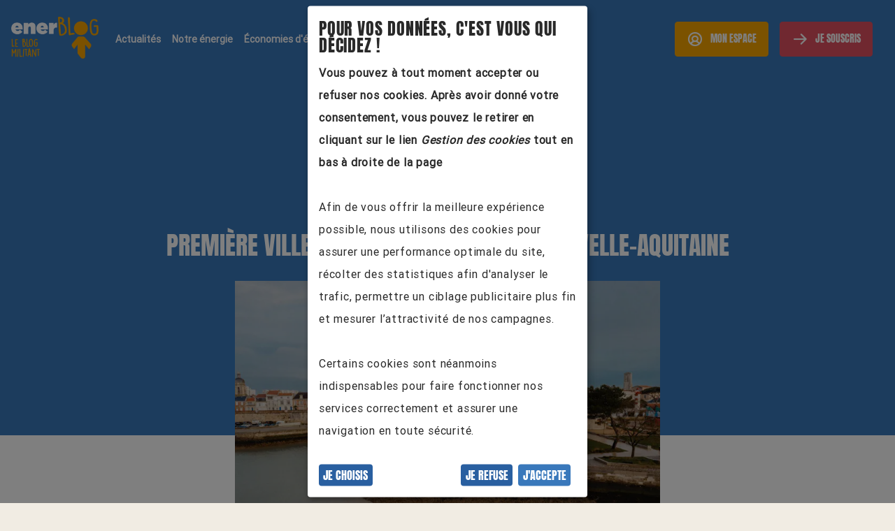

--- FILE ---
content_type: text/html; charset=utf-8
request_url: https://www.enercoop.fr/blog/actualites/nouvelle-aquitaine/la-rochelle-cliente-enercoop
body_size: 14539
content:
<!DOCTYPE html><html lang="fr"><head><meta charset="utf-8" /><meta content="width=device-width, initial-scale=1" name="viewport" /><title>La Rochelle
première ville cliente d’Enercoop en Nouvelle-Aquitaine</title><meta property="og:title" content="La Rochelle
première ville cliente d’Enercoop en Nouvelle-Aquitaine" /><meta property="twitter:title" content="La Rochelle
première ville cliente d’Enercoop en Nouvelle-Aquitaine" /><meta name="description" content="Avec plus de 250 points de consommation publics fournis en électricité verte par Enercoop, la Ville de la Rochelle s&#39;engage dans la transition énergétique." /><meta property="og:description" content="Avec plus de 250 points de consommation publics fournis en électricité verte par Enercoop, la Ville de la Rochelle s&#39;engage dans la transition énergétique." /><meta property="twitter:description" content="Avec plus de 250 points de consommation publics fournis en électricité verte par Enercoop, la Ville de la Rochelle s&#39;engage dans la transition énergétique." /><meta property="og:image" content="https://images.prismic.io/enercoop-corpo-production-el/08358e15-7d5e-4378-b1c2-5c93174484a9_enercoop-charentemaritime-web-42.jpg?auto=compress,format" /><meta property="og:image:url" content="https://images.prismic.io/enercoop-corpo-production-el/08358e15-7d5e-4378-b1c2-5c93174484a9_enercoop-charentemaritime-web-42.jpg?auto=compress,format" /><meta property="twitter:image" content="https://images.prismic.io/enercoop-corpo-production-el/08358e15-7d5e-4378-b1c2-5c93174484a9_enercoop-charentemaritime-web-42.jpg?auto=compress,format" /><meta property="og:url" content="https://www.enercoop.fr/blog/actualites/nouvelle-aquitaine/la-rochelle-cliente-enercoop" /><meta property="twitter:url" content="https://www.enercoop.fr/blog/actualites/nouvelle-aquitaine/la-rochelle-cliente-enercoop" /><link rel="canonical" content="https://www.enercoop.fr/blog/actualites/nouvelle-aquitaine/la-rochelle-cliente-enercoop" /><meta property="og:site_name" content="Enercoop" /><meta property="og:locale" content="fr_FR" /><meta property="og:article:published_time" content="2021-03-18T16:50:10+00:00" /><meta property="og:article:modified_time" content="2021-08-10T15:58:04+00:00" /><meta property="og:article:author" content="https://www.facebook.com/enercoop.aquitaine" /><meta property="og:type" content="article" /><meta property="og:image:width" content="2200" /><meta property="og:image:height" content="1466" /><meta property="twitter:card" content="summary_large_image" /><link rel="apple-touch-icon" type="image/x-icon" href="https://www.enercoop.fr/vite/assets/apple-icon-57x57-Db45zvVa.png" sizes="57x57" /><link rel="apple-touch-icon" type="image/x-icon" href="https://www.enercoop.fr/vite/assets/apple-icon-60x60-DGcIiKLe.png" sizes="60x60" /><link rel="apple-touch-icon" type="image/x-icon" href="https://www.enercoop.fr/vite/assets/android-icon-72x72-BTNnIZq2.png" sizes="72x72" /><link rel="apple-touch-icon" type="image/x-icon" href="https://www.enercoop.fr/vite/assets/apple-icon-76x76-BuD16Nac.png" sizes="76x76" /><link rel="apple-touch-icon" type="image/x-icon" href="https://www.enercoop.fr/vite/assets/apple-icon-114x114-CzzPh9fX.png" sizes="114x114" /><link rel="apple-touch-icon" type="image/x-icon" href="https://www.enercoop.fr/vite/assets/apple-icon-120x120-Cb2rwkBX.png" sizes="120x120" /><link rel="apple-touch-icon" type="image/x-icon" href="https://www.enercoop.fr/vite/assets/android-icon-144x144-BvzBuWYx.png" sizes="144x144" /><link rel="apple-touch-icon" type="image/x-icon" href="https://www.enercoop.fr/vite/assets/apple-icon-152x152-D7EuJBhj.png" sizes="152x152" /><link rel="apple-touch-icon" type="image/x-icon" href="https://www.enercoop.fr/vite/assets/apple-icon-180x180-Bij2xvqi.png" sizes="180x180" /><link rel="icon" type="image/png" href="https://www.enercoop.fr/vite/assets/android-icon-192x192-NR3NfBuv.png" sizes="192x192" /><link rel="icon" type="image/png" href="https://www.enercoop.fr/vite/assets/favicon-32x32-D65xQKty.png" sizes="32x32" /><link rel="icon" type="image/png" href="https://www.enercoop.fr/vite/assets/android-icon-96x96-CbqGt44C.png" sizes="96x96" /><link rel="icon" type="image/png" href="https://www.enercoop.fr/vite/assets/favicon-16x16-Cq5LKz5l.png" sizes="16x16" /><link rel="manifest" content="/manifest.json" /><meta name="msapplication-TileColor" content="#ffffff" /><meta name="msapplication-TileImage" content="/ms-icon-144x144.png" /><meta name="theme-color" content="#ffffff" /><script type="application/ld+json">{"@context":"https://schema.org","@type":"NewsArticle","mainEntityOfPage":{"@type":"WebPage","@id":"https://www.enercoop.fr/blog/actualites/nouvelle-aquitaine/la-rochelle-cliente-enercoop"},"headline":"La Rochelle\npremière ville cliente d’Enercoop en Nouvelle-Aquitaine","image":["https://images.prismic.io/enercoop-corpo-production-el/08358e15-7d5e-4378-b1c2-5c93174484a9_enercoop-charentemaritime-web-42.jpg?auto=compress,format"],"datePublished":"2021-03-18T16:50:10+00:00","dateModified":"2021-08-10T15:58:04+00:00","author":{"@type":"Organization","name":"Enercoop"},"publisher":{"@type":"Organization","name":"Enercoop","logo":{"@type":"ImageObject","url":"https://images.prismic.io/enercoop-corpo-production/2bd5a1f1-5969-4a60-8a6f-ae43ab8b2a1b_MIPY_Espalmade_inaug_1904.png?auto=compress,format"}}}</script><script>
  var dataLayerObject = {"environment":"prod","pageCategory":"blog","pageSubCategory":"actualite","pageSubSubCategory":"nouvelle-aquitaine","pageSubSubSubCategory":["Nos collectivités","L'énergie des pros"],"articleName":"La Rochelle\npremière ville cliente d’Enercoop en Nouvelle-Aquitaine","pageTemplate":"fiche actualite"};
  // According to Jellyfish, GTM requires empty values to be undefined, not null
  for(const propertyName in dataLayerObject) {
    if(dataLayerObject[propertyName] === null) {
      dataLayerObject[propertyName] = undefined;
    }
  }
  dataLayer = [dataLayerObject];
</script>
<script>
  /* This method is called after the tag manager method is loaded in the function initializeMatomo */
  /* For site_corpo we need controller level info, which is why the tag manager can't be packed and `defer`red to the very end */
  window.onloadMatomo = function () {
    window._mtm.push({"environment":"prod","pageCategory":"blog","pageSubCategory":"actualite","pageSubSubCategory":"nouvelle-aquitaine","pageSubSubSubCategory":["Nos collectivités","L'énergie des pros"],"articleName":"La Rochelle\npremière ville cliente d’Enercoop en Nouvelle-Aquitaine","pageTemplate":"fiche actualite"});
  }
</script>
<link rel="stylesheet" href="https://www.enercoop.fr/vite/assets/site_corpo-CeGK7N6z.css" media="all" />
<link rel="stylesheet" href="https://www.enercoop.fr/vite/assets/phosphor-Clo-jhx9.css" media="all" /><script src="https://www.enercoop.fr/vite/assets/site_corpo-BabzxP_b.js" crossorigin="anonymous" type="module" data-turbolinks-track="reload"></script><link rel="modulepreload" href="https://www.enercoop.fr/vite/assets/accordion-BVfF3-43.js" as="script" crossorigin="anonymous" data-turbolinks-track="reload">
<link rel="modulepreload" href="https://www.enercoop.fr/vite/assets/modal-DOJ-DYgf.js" as="script" crossorigin="anonymous" data-turbolinks-track="reload">
<link rel="modulepreload" href="https://www.enercoop.fr/vite/assets/klaro-config-C_tvvxuJ.js" as="script" crossorigin="anonymous" data-turbolinks-track="reload">
<link rel="modulepreload" href="https://www.enercoop.fr/vite/assets/slider-BWwKma1E.js" as="script" crossorigin="anonymous" data-turbolinks-track="reload">
<link rel="modulepreload" href="https://www.enercoop.fr/vite/assets/_commonjsHelpers-Cpj98o6Y.js" as="script" crossorigin="anonymous" data-turbolinks-track="reload">
<link rel="modulepreload" href="https://www.enercoop.fr/vite/assets/on_load_async-Dd9lPJDF.js" as="script" crossorigin="anonymous" data-turbolinks-track="reload">
<link rel="modulepreload" href="https://www.enercoop.fr/vite/assets/index-DK_IoeUh.js" as="script" crossorigin="anonymous" data-turbolinks-track="reload">
<link rel="modulepreload" href="https://www.enercoop.fr/vite/assets/config_chat_zendesk-DNw_X2du.js" as="script" crossorigin="anonymous" data-turbolinks-track="reload"><link rel="stylesheet" href="https://www.enercoop.fr/vite/assets/site_corpo-CeGK7N6z.css" media="screen" data-turbolinks-track="reload" /><script async defer src="//static.cdn.prismic.io/prismic.js?repo=enercoop-corpo-production-el&new=true"></script><style>* {min-height: 0vw;}</style></head><body data-action="actualite" data-controller="site_corpo"><script src="https://www.enercoop.fr/assets/klaro_init-c9203b1d7f4e02ad8b39fcff1b88c2053ee9d7ee2922edff9f19bfd9774f8014.js"></script><script async="" data-name="google-tag-manager" data-type="application/javascript" type="text/plain">(
    function(w,d,s,l,i)
    {
        w[l]=w[l]||[];w[l].push({'gtm.start': new Date().getTime(),event:'gtm.js'});

        var f=d.getElementsByTagName(s)[0],
            j=d.createElement(s),dl=l!='dataLayer'?'&l='+l:'';

        j.async=true;
        const tagSrc = 'https://www.googletagmanager.com/gtm.js?id='+i+dl;
        const tagType = 'application/javascript';
        j.src = tagSrc;
        j.type = tagType;
        f.parentNode.insertBefore(j,f);
    }
)(window,document,'script','dataLayer','GTM-KBSK64ZW');
</script><noscript><iframe height="0" src="https://www.googletagmanager.com/ns.html?id=GTM-KBSK64ZW" style="display:none;visibility:hidden" width="0"></iframe></noscript><script async="" data-name="matomo" data-type="application/javascript" type="text/plain">/* eslint-disable no-underscore-dangle */

function initializeMatomo(matomoTagManager) {
  if (matomoTagManager) {
    window._mtm = window._mtm || [];
    window._mtm.push({ 'mtm.startTime': (new Date().getTime()), event: 'mtm.Start' });
    const d = document; const g = d.createElement('script'); const
      s = d.getElementsByTagName('script')[0];
    const scriptUrl = `https://cdn.matomo.cloud/enercoop.matomo.cloud/container_${matomoTagManager}.js`;
    const tagType = 'application/javascript';
    g.async = true;
    g.type = tagType;
    g.src = scriptUrl;
    s.parentNode.insertBefore(g, s);
    if (window.onloadMatomo) {
      window.onloadMatomo();
    }
  } else {
    window._mtm = { push() {} };
  }
}

initializeMatomo("dpxSz1bf");
</script><script src="https://www.enercoop.fr/assets/trackers_init-e7cee58ddb694a376fbaf19d352d0cfcf1c6b1b4e3464d6dead5fbedefdc0932.js"></script><div class="nav-wrapper"><nav class="main-navbar navbar-blog"><div class="main-navbar-inner navigation-container-fluid"><a class="logo-blog" href="/blog"><picture><source srcset="https://images.prismic.io/enercoop-corpo-production/b0903316-4064-4da8-8973-9578d55fcc0b_logo+blog.png?auto=compress%2Cformat&amp;w=1600.0, https://images.prismic.io/enercoop-corpo-production/b0903316-4064-4da8-8973-9578d55fcc0b_logo+blog.png?auto=compress%2Cformat&amp;w=3200.0 2x" media="(min-width: 1200px)" /><source srcset="https://images.prismic.io/enercoop-corpo-production/b0903316-4064-4da8-8973-9578d55fcc0b_logo+blog.png?auto=compress%2Cformat&amp;w=1200.0, https://images.prismic.io/enercoop-corpo-production/b0903316-4064-4da8-8973-9578d55fcc0b_logo+blog.png?auto=compress%2Cformat&amp;w=2400.0 2x" media="(min-width: 992px)" /><source srcset="https://images.prismic.io/enercoop-corpo-production/b0903316-4064-4da8-8973-9578d55fcc0b_logo+blog.png?auto=compress%2Cformat&amp;w=992.0, https://images.prismic.io/enercoop-corpo-production/b0903316-4064-4da8-8973-9578d55fcc0b_logo+blog.png?auto=compress%2Cformat&amp;w=1984.0 2x" media="(min-width: 768px)" /><source srcset="https://images.prismic.io/enercoop-corpo-production/b0903316-4064-4da8-8973-9578d55fcc0b_logo+blog.png?auto=compress%2Cformat&amp;w=768.0, https://images.prismic.io/enercoop-corpo-production/b0903316-4064-4da8-8973-9578d55fcc0b_logo+blog.png?auto=compress%2Cformat&amp;w=1536.0 2x" media="(min-width: 0px)" /><img loading="lazy" height="281" width="584" src="https://images.prismic.io/enercoop-corpo-production/b0903316-4064-4da8-8973-9578d55fcc0b_logo+blog.png?auto=compress,format" /></picture></a><div class="navigation-items hidden-navigation"><ul><li><span class="navigation-item" data-navigation-item-index="0">Actualités</span></li><li><span class="navigation-item" data-navigation-item-index="1">Notre énergie</span></li><li><span class="navigation-item" data-navigation-item-index="2">Économies d&#39;énergie</span></li><li><span class="navigation-item" data-navigation-item-index="3">Nos services</span></li><li><a class="navigation-item" data-navigation-item-index="4" data-prismic-document-category="home page" href="https://www.enercoop.fr/">Retour vers enercoop.fr</a></li></ul><div class="navigation-buttons flex"><div><span class="btn-primary-jaune btn-small btn-mon-espace mr-2" data-navigation-item-index="mon-espace"><i class="ph-user-circle-bold"></i>Mon espace</span><nav class="navigation-item-menu hidden-navigation navigation-item-menu-mon-espace" data-navigation-item-index="mon-espace"><a class="btn-primary-outline-vert btn-small mb-2" data-gtm-event="btn-header-espace-client" href="https://mon-espace.enercoop.fr/">Espace client</a><a class="btn-primary-outline-rouge btn-small" data-gtm-event="btn-header-societaire" target="_blank" href="https://village.enercoop.fr">Village sociétaires</a></nav></div><div><span class="btn-primary btn-small mr-2" data-navigation-item-index="je-souscris"><i class="ph-arrow-right-bold"></i>Je souscris</span><nav class="navigation-item-menu hidden-navigation navigation-item-menu-je-souscris" data-navigation-item-index="je-souscris"><a class="btn-primary-outline-vert btn-small mb-2" data-gtm-event="btn-header-souscription" href="https://souscription.enercoop.fr/s">Contrat d&#39;électricité</a><a class="btn-primary-outline-rouge btn-small" data-gtm-event="btn-header-ldf" data-prismic-document-category="notre levee de fonds reseau 2025" href="https://www.enercoop.fr/notre-levee-de-fonds-reseau-2025">Levée de fonds</a></nav></div></div></div><div class="navigation-items hidden-unless-navigation"><div class="navigation-buttons icons-mobile flex-align-center"><a class="btn-primary btn-small mr-2 masked js-btn-souscription-mobile" data-gtm-event="btn-header-souscription" href="https://souscription.enercoop.fr/s"><i class="ph-arrow-right-bold"></i>Je souscris</a><a class="navigation-burger-menu js-navigation-burger-menu" href="#"><i class="ph-list-bold"></i></a></div></div></div><div class="navigation-item-menus-wrapper"><div class="navigation-item-menus-cover"></div><nav class="navigation-item-menu hidden-navigation navigation-item-menu-0" data-navigation-item-index="0"><div class="navigation-container-fluid"><div class="row navigation-item-menu-content"><div class="col-sm-3"><ul><li><a class="navigation-item-menu-lien-gauche" data-prismic-document-category="blog" href="https://www.enercoop.fr/blog/actualites">Nos actualités</a></li><li><a class="navigation-item-menu-lien-gauche" data-prismic-document-category="blog" href="https://www.enercoop.fr/blog/evenements/">Nos événements</a></li><li><a class="navigation-item-menu-lien-gauche" data-prismic-document-category="blog" href="https://www.enercoop.fr/blog/actualites/toutes/l-energie-des-pros/1">L'énergie des pros</a></li><li><a class="navigation-item-menu-lien-gauche" data-prismic-document-category="blog" href="https://www.enercoop.fr/blog/actualites/toutes/vie-cooperative/1">Vie coopérative</a></li><li><a class="navigation-item-menu-lien-gauche" data-prismic-document-category="blog" href="https://www.enercoop.fr/blog/actualites/toutes/notre-ecosysteme/1">Notre écosystème</a></li><li><a class="navigation-item-menu-lien-gauche" data-prismic-document-category="blog" href="https://www.enercoop.fr/blog/actualites/toutes/affaires-publiques/1">Affaires publiques</a></li><li><a class="navigation-item-menu-lien-gauche" data-prismic-document-category="blog" href="https://www.enercoop.fr/blog/actualites/toutes/precarite-energetique/1">Précarité énergétique</a></li></ul></div><div class="col-sm-3"><ul></ul></div><div class="col-sm-6"><ul></ul></div></div></div></nav><nav class="navigation-item-menu hidden-navigation navigation-item-menu-1" data-navigation-item-index="1"><div class="navigation-container-fluid"><div class="row navigation-item-menu-content"><div class="col-sm-3"><ul><li><a class="navigation-item-menu-lien-gauche" data-prismic-document-category="blog" href="https://www.enercoop.fr/blog/actualites/toutes/notre-electricite/1">Notre électricité</a></li><li><a class="navigation-item-menu-lien-gauche" data-prismic-document-category="blog" href="https://www.enercoop.fr/blog/actualites/toutes/nos-producteurs/1">Nos producteurs</a></li><li><a class="navigation-item-menu-lien-gauche" data-prismic-document-category="blog" href="https://www.enercoop.fr/blog/actualites/toutes/nos-moyens-de-production/1">Nos moyens de production</a></li><li><a class="navigation-item-menu-lien-gauche" data-prismic-document-category="blog" href="https://www.enercoop.fr/blog/actualites/toutes/projets-citoyens/1">Projets citoyens</a></li></ul></div><div class="col-sm-3"><ul></ul></div><div class="col-sm-6"><ul></ul></div></div></div></nav><nav class="navigation-item-menu hidden-navigation navigation-item-menu-2" data-navigation-item-index="2"><div class="navigation-container-fluid"><div class="row navigation-item-menu-content"><div class="col-sm-3"><ul><li><a class="navigation-item-menu-lien-gauche" data-prismic-document-category="blog" href="https://www.enercoop.fr/blog/la-bwatt-a-outils">La bwatt à outils</a></li><li><a class="navigation-item-menu-lien-gauche" data-prismic-document-category="blog" href="https://www.enercoop.fr/blog/actualites/toutes/economies-d-energie/1">Pour les pros</a></li><li><a class="navigation-item-menu-lien-gauche" data-prismic-document-category="blog" href="https://www.enercoop.fr/blog/la-bwatt-a-outil/guide-renovation-energetique-particuliers">Rénovation</a></li><li><a class="navigation-item-menu-lien-gauche" data-prismic-document-category="blog" href="https://www.enercoop.fr/blog/la-bwatt-a-outils/la-prime-cee">Prime CEE</a></li></ul></div><div class="col-sm-3"><ul><li><a class="navigation-item-menu-lien-milieu" data-prismic-document-category="blog" href="https://www.enercoop.fr/blog/la-bwatt-a-outils#pieces">Nos conseils par pièces</a></li><li><a class="navigation-item-menu-lien-milieu" data-prismic-document-category="blog" href="https://www.enercoop.fr/blog/la-bwatt-a-outils#thematiques">Nos conseils par thématiques</a></li><li><a class="navigation-item-menu-lien-milieu" data-prismic-document-category="blog" href="https://www.enercoop.fr/blog/la-bwatt-a-outils/nos-infographies">Nos infographies</a></li><li><a class="navigation-item-menu-lien-milieu" href="https://www.youtube.com/playlist?list=PL-QRu30WXnerGYqlYvNFuuTmoX4nuawoD">Nos webinaires</a></li><li><a class="navigation-item-menu-lien-milieu" data-prismic-document-category="blog" href="https://www.enercoop.fr/blog/actualites/toutes/economies-d-energie/1">Nos articles</a></li></ul></div><div class="col-sm-6"><ul><li><a class="navigation-item-menu-lien-droite link" data-prismic-document-category="blog" href="https://www.enercoop.fr/blog/actualites/nationale/nouveaute-enercoop-analyses-de-consos-et-conseils"><i class='ph-arrow-right-bold'></i> Suivre sa consommation</a></li><li><a class="navigation-item-menu-lien-droite link" data-prismic-document-category="notre offre" href="https://www.enercoop.fr/notre-offre/economies-d-energie/plus-d-actes-moins-de-watts/conso-quiz"><i class='ph-arrow-right-bold'></i> Réduire sa consommation</a></li><li><a class="navigation-item-menu-lien-droite link" data-prismic-document-category="notre offre" href="https://www.enercoop.fr/notre-offre/economies-d-energie/plus-d-actes-moins-de-watts/flexibilite-consommation-electricite"><i class='ph-arrow-right-bold'></i> Rejoindre l'opération flexibilité</a></li><li><a class="navigation-item-menu-lien-droite link" data-prismic-document-category="notre offre" href="https://www.enercoop.fr/notre-offre/economies-d-energie/plus-d-actes-moins-de-watts"><i class='ph-arrow-right-bold'></i> Passer à l'action</a></li><li><a class="navigation-item-menu-lien-droite link" data-prismic-document-category="notre projet" href="https://www.enercoop.fr/notre-projet/lutter-contre-la-precarite-energetique"><i class='ph-arrow-right-bold'></i> Lutter contre la précarité énergétique</a></li></ul></div></div></div></nav><nav class="navigation-item-menu hidden-navigation navigation-item-menu-3" data-navigation-item-index="3"><div class="navigation-container-fluid"><div class="row navigation-item-menu-content"><div class="col-sm-3"><ul><li><a class="navigation-item-menu-lien-gauche" data-prismic-document-category="nos cooperatives" href="https://www.enercoop.fr/nos-cooperatives/languedoc-roussillon/offre-formations-continues">Formations</a></li><li><a class="navigation-item-menu-lien-gauche" data-prismic-document-category="blog" href="https://www.enercoop.fr/blog/actualites/toutes/demenagement/1">Déménagement</a></li><li><a class="navigation-item-menu-lien-gauche" data-prismic-document-category="blog" href="https://www.enercoop.fr/blog/actualites/toutes/autoconsommation/1">Autoconsommation</a></li></ul></div><div class="col-sm-3"><ul></ul></div><div class="col-sm-6"><ul></ul></div></div></div></nav></div></nav><nav class="navigation-mobile hidden-unless-navigation js-navigation-mobile-menu"><div class="navigation-mobile-content"><div><ul><li class="navigation-close-menu js-navigation-close-menu"><i class="ph-caret-right-bold invisible-ph-caret-right-bold"></i></li><li class="navigation-item-mobile navigation-item-submenu" data-navigation-mobile-link-index="0"><a href="#">Actualités</a></li><li class="navigation-item-mobile navigation-item-submenu" data-navigation-mobile-link-index="1"><a href="#">Notre énergie</a></li><li class="navigation-item-mobile navigation-item-submenu" data-navigation-mobile-link-index="2"><a href="#">Économies d&#39;énergie</a></li><li class="navigation-item-mobile navigation-item-submenu" data-navigation-mobile-link-index="3"><a href="#">Nos services</a></li><li class="navigation-item-mobile navigation-item-submenu" data-navigation-mobile-link-index="4"><a href="#">Retour vers enercoop.fr</a></li></ul></div><div class="bloc"><div class="btn-primary-jaune btn-navigation-mobile js-btn-mon-espace"><i class="ph-user-circle-bold"></i>Mon espace</div><a class="btn-primary btn-navigation-mobile" data-gtm-event="btn-header-souscription" href="https://souscription.enercoop.fr/s"><i class="ph-arrow-right-bold"></i>Je souscris</a></div></div></nav><nav class="navigation-mobile hidden-unless-navigation js_navigation_mobile_submenu_0"><div class="navigation-mobile-content"><ul><li class="navigation-close-menu js-navigation-close-menu"><i class="ph-caret-left-bold" data-navigation-mobile-close-menu-index="0"></i></li><li class="navigation-mobile-titre-menu">Actualités</li><ul class="navigation-link-mobile navigation-link-mobile-gauche"><li><a class="" data-prismic-document-category="blog" href="https://www.enercoop.fr/blog/actualites">Nos actualités</a></li><li><a class="" data-prismic-document-category="blog" href="https://www.enercoop.fr/blog/evenements/">Nos événements</a></li><li><a class="" data-prismic-document-category="blog" href="https://www.enercoop.fr/blog/actualites/toutes/l-energie-des-pros/1">L'énergie des pros</a></li><li><a class="" data-prismic-document-category="blog" href="https://www.enercoop.fr/blog/actualites/toutes/vie-cooperative/1">Vie coopérative</a></li><li><a class="" data-prismic-document-category="blog" href="https://www.enercoop.fr/blog/actualites/toutes/notre-ecosysteme/1">Notre écosystème</a></li><li><a class="" data-prismic-document-category="blog" href="https://www.enercoop.fr/blog/actualites/toutes/affaires-publiques/1">Affaires publiques</a></li><li><a class="" data-prismic-document-category="blog" href="https://www.enercoop.fr/blog/actualites/toutes/precarite-energetique/1">Précarité énergétique</a></li></ul><ul class="navigation-link-mobile navigation-link-mobile-milieu"></ul><ul class="navigation-link-mobile navigation-link-mobile-droite"></ul></ul></div></nav><nav class="navigation-mobile hidden-unless-navigation js_navigation_mobile_submenu_1"><div class="navigation-mobile-content"><ul><li class="navigation-close-menu js-navigation-close-menu"><i class="ph-caret-left-bold" data-navigation-mobile-close-menu-index="1"></i></li><li class="navigation-mobile-titre-menu">Notre énergie</li><ul class="navigation-link-mobile navigation-link-mobile-gauche"><li><a class="" data-prismic-document-category="blog" href="https://www.enercoop.fr/blog/actualites/toutes/notre-electricite/1">Notre électricité</a></li><li><a class="" data-prismic-document-category="blog" href="https://www.enercoop.fr/blog/actualites/toutes/nos-producteurs/1">Nos producteurs</a></li><li><a class="" data-prismic-document-category="blog" href="https://www.enercoop.fr/blog/actualites/toutes/nos-moyens-de-production/1">Nos moyens de production</a></li><li><a class="" data-prismic-document-category="blog" href="https://www.enercoop.fr/blog/actualites/toutes/projets-citoyens/1">Projets citoyens</a></li></ul><ul class="navigation-link-mobile navigation-link-mobile-milieu"></ul><ul class="navigation-link-mobile navigation-link-mobile-droite"></ul></ul></div></nav><nav class="navigation-mobile hidden-unless-navigation js_navigation_mobile_submenu_2"><div class="navigation-mobile-content"><ul><li class="navigation-close-menu js-navigation-close-menu"><i class="ph-caret-left-bold" data-navigation-mobile-close-menu-index="2"></i></li><li class="navigation-mobile-titre-menu">Économies d&#39;énergie</li><ul class="navigation-link-mobile navigation-link-mobile-gauche"><li><a class="" data-prismic-document-category="blog" href="https://www.enercoop.fr/blog/la-bwatt-a-outils">La bwatt à outils</a></li><li><a class="" data-prismic-document-category="blog" href="https://www.enercoop.fr/blog/actualites/toutes/economies-d-energie/1">Pour les pros</a></li><li><a class="" data-prismic-document-category="blog" href="https://www.enercoop.fr/blog/la-bwatt-a-outil/guide-renovation-energetique-particuliers">Rénovation</a></li><li><a class="" data-prismic-document-category="blog" href="https://www.enercoop.fr/blog/la-bwatt-a-outils/la-prime-cee">Prime CEE</a></li></ul><ul class="navigation-link-mobile navigation-link-mobile-milieu"><li><a class="" data-prismic-document-category="blog" href="https://www.enercoop.fr/blog/la-bwatt-a-outils#pieces">Nos conseils par pièces</a></li><li><a class="" data-prismic-document-category="blog" href="https://www.enercoop.fr/blog/la-bwatt-a-outils#thematiques">Nos conseils par thématiques</a></li><li><a class="" data-prismic-document-category="blog" href="https://www.enercoop.fr/blog/la-bwatt-a-outils/nos-infographies">Nos infographies</a></li><li><a class="" href="https://www.youtube.com/playlist?list=PL-QRu30WXnerGYqlYvNFuuTmoX4nuawoD">Nos webinaires</a></li><li><a class="" data-prismic-document-category="blog" href="https://www.enercoop.fr/blog/actualites/toutes/economies-d-energie/1">Nos articles</a></li></ul><ul class="navigation-link-mobile navigation-link-mobile-droite"><li><a class="link" data-prismic-document-category="blog" href="https://www.enercoop.fr/blog/actualites/nationale/nouveaute-enercoop-analyses-de-consos-et-conseils"><i class='ph-arrow-right-bold'></i> Suivre sa consommation</a></li><li><a class="link" data-prismic-document-category="notre offre" href="https://www.enercoop.fr/notre-offre/economies-d-energie/plus-d-actes-moins-de-watts/conso-quiz"><i class='ph-arrow-right-bold'></i> Réduire sa consommation</a></li><li><a class="link" data-prismic-document-category="notre offre" href="https://www.enercoop.fr/notre-offre/economies-d-energie/plus-d-actes-moins-de-watts/flexibilite-consommation-electricite"><i class='ph-arrow-right-bold'></i> Rejoindre l'opération flexibilité</a></li><li><a class="link" data-prismic-document-category="notre offre" href="https://www.enercoop.fr/notre-offre/economies-d-energie/plus-d-actes-moins-de-watts"><i class='ph-arrow-right-bold'></i> Passer à l'action</a></li><li><a class="link" data-prismic-document-category="notre projet" href="https://www.enercoop.fr/notre-projet/lutter-contre-la-precarite-energetique"><i class='ph-arrow-right-bold'></i> Lutter contre la précarité énergétique</a></li></ul></ul></div></nav><nav class="navigation-mobile hidden-unless-navigation js_navigation_mobile_submenu_3"><div class="navigation-mobile-content"><ul><li class="navigation-close-menu js-navigation-close-menu"><i class="ph-caret-left-bold" data-navigation-mobile-close-menu-index="3"></i></li><li class="navigation-mobile-titre-menu">Nos services</li><ul class="navigation-link-mobile navigation-link-mobile-gauche"><li><a class="" data-prismic-document-category="nos cooperatives" href="https://www.enercoop.fr/nos-cooperatives/languedoc-roussillon/offre-formations-continues">Formations</a></li><li><a class="" data-prismic-document-category="blog" href="https://www.enercoop.fr/blog/actualites/toutes/demenagement/1">Déménagement</a></li><li><a class="" data-prismic-document-category="blog" href="https://www.enercoop.fr/blog/actualites/toutes/autoconsommation/1">Autoconsommation</a></li></ul><ul class="navigation-link-mobile navigation-link-mobile-milieu"></ul><ul class="navigation-link-mobile navigation-link-mobile-droite"></ul></ul></div></nav><nav class="navigation-mobile hidden-unless-navigation js_navigation_mobile_submenu_4"><div class="navigation-mobile-content"><ul><li class="navigation-close-menu js-navigation-close-menu"><i class="ph-caret-left-bold" data-navigation-mobile-close-menu-index="4"></i></li><li class="navigation-mobile-titre-menu"><a data-prismic-document-category="home page" href="https://www.enercoop.fr/">Retour vers enercoop.fr</a></li><ul class="navigation-link-mobile navigation-link-mobile-gauche"></ul><ul class="navigation-link-mobile navigation-link-mobile-milieu"></ul><ul class="navigation-link-mobile navigation-link-mobile-droite"></ul></ul></div></nav><nav class="navigation-mobile hidden-unless-navigation js_navigation_mobile_submenu_mon_espace"><div class="navigation-mobile-content"><ul><li class="navigation-close-menu js-navigation-close-menu"><i class="ph-caret-left-bold" data-navigation-mobile-close-menu-index="mon_espace"></i></li></ul><div class="bloc"><div class="buttons-group"><a class="btn-primary-outline-vert mb-2" data-gtm-event="btn-header-espace-client" href="https://mon-espace.enercoop.fr/">Espace client</a><a class="btn-primary-outline-rouge" data-gtm-event="btn-header-societaire" target="_blank" href="https://village.enercoop.fr">Village sociétaires</a></div></div></div></nav></div><main><div class="scheme-bleu-aplat-blog"><div class="bloc actualite-ou-evenement"><div class="container-fluid"><div class="row"><div class="col-xs-12 center-xs"><div class="h5-size emphasized-text document-cooperative"><a href="/blog/actualites/nouvelle-aquitaine">Enercoop <em>Nouvelle-Aquitaine</em></a></div><div class="h6-size emphasized-text document-publication-date"><span><em>Publié le jeudi 18 mars 2021</em></span></div><h1 class="h3-size emphasized-text"><span>La Rochelle<br><em>première ville cliente d’Enercoop en Nouvelle-Aquitaine</em></span></h1></div></div></div><div class="document-image"><div class="col-xs-12 col-sm-6 col-sm-offset-3"><picture><source srcset="https://images.prismic.io/enercoop-corpo-production-el/08358e15-7d5e-4378-b1c2-5c93174484a9_enercoop-charentemaritime-web-42.jpg?auto=compress%2Cformat&amp;w=800.0, https://images.prismic.io/enercoop-corpo-production-el/08358e15-7d5e-4378-b1c2-5c93174484a9_enercoop-charentemaritime-web-42.jpg?auto=compress%2Cformat&amp;w=1600.0 2x" media="(min-width: 1200px)" /><source srcset="https://images.prismic.io/enercoop-corpo-production-el/08358e15-7d5e-4378-b1c2-5c93174484a9_enercoop-charentemaritime-web-42.jpg?auto=compress%2Cformat&amp;w=600.0, https://images.prismic.io/enercoop-corpo-production-el/08358e15-7d5e-4378-b1c2-5c93174484a9_enercoop-charentemaritime-web-42.jpg?auto=compress%2Cformat&amp;w=1200.0 2x" media="(min-width: 992px)" /><source srcset="https://images.prismic.io/enercoop-corpo-production-el/08358e15-7d5e-4378-b1c2-5c93174484a9_enercoop-charentemaritime-web-42.jpg?auto=compress%2Cformat&amp;w=496.0, https://images.prismic.io/enercoop-corpo-production-el/08358e15-7d5e-4378-b1c2-5c93174484a9_enercoop-charentemaritime-web-42.jpg?auto=compress%2Cformat&amp;w=992.0 2x" media="(min-width: 768px)" /><source srcset="https://images.prismic.io/enercoop-corpo-production-el/08358e15-7d5e-4378-b1c2-5c93174484a9_enercoop-charentemaritime-web-42.jpg?auto=compress%2Cformat&amp;w=768.0, https://images.prismic.io/enercoop-corpo-production-el/08358e15-7d5e-4378-b1c2-5c93174484a9_enercoop-charentemaritime-web-42.jpg?auto=compress%2Cformat&amp;w=1536.0 2x" media="(min-width: 0px)" /><img loading="eager" alt="Port de la Rochelle - Crédit photo : Lycia Walter - Enercoop Nouvelle-Aquitaine" height="1466" width="2200" src="https://images.prismic.io/enercoop-corpo-production-el/08358e15-7d5e-4378-b1c2-5c93174484a9_enercoop-charentemaritime-web-42.jpg?auto=compress,format" /></picture></div></div><div class="document-lower-part"><div class="col-xs-12 center-xs share-text">Partagez sur&nbsp;:</div><div class="col-xs-12 center-xs social-network"><ul data-gtm-event="social-network-share-links"><li><a target="_blank" data-network-name="facebook" href="https://www.facebook.com/sharer/sharer.php?display=page&amp;u=https%3A%2F%2Fwww.enercoop.fr%2Fblog%2Factualites%2Fnouvelle-aquitaine%2Fla-rochelle-cliente-enercoop"><i class="ph-facebook-enercoop"></i></a></li><li><a target="_blank" data-network-name="linkedin" href="https://www.linkedin.com/sharing/share-offsite/?url=https%3A%2F%2Fwww.enercoop.fr%2Fblog%2Factualites%2Fnouvelle-aquitaine%2Fla-rochelle-cliente-enercoop"><i class="ph-linkedin-enercoop"></i></a></li></ul></div></div></div></div><div class="scheme-bleu-negatif-blog"><div class="bloc bloc-contenu-libre pt-0"><div class="container-fluid"><div class="row"><div class="col-xs-12 col-sm-10 col-sm-offset-1 col-md-8 col-md-offset-2"><div class='rich-text'><p><em><strong>Avec plus de 250 points de consommation publics fournis en électricité par Enercoop, la Ville de la Rochelle porte un engagement assumé pour la transition énergétique locale et citoyenne. À travers un marché public de l’électricité à forte valeur environnementale et sociale, elle démontre qu’il est possible pour une collectivité locale d’orienter ses choix de consommation énergétique vers un approvisionnement 100 % renouvelable et de proximité.</strong></em></p>

<h5>20 % d’énergies renouvelables consommée par la ville</h5>

<p>Connue pour son port, les glaces qu’on y déguste, ses vélos jaunes et ses paysages maritimes, la Rochelle vise également un développement soutenable de sa ville, au plus proche d’une gestion responsable de l’énergie. Ces cinq dernières années, la Ville de la Rochelle a réduit de 15 % sa consommation énergétique. Dans cette logique de sobriété, l’équipe municipale a poussé un autre engagement énergétique : celui de <strong>l’augmentation de la part des énergies renouvelables dans son mix de consommation.</strong></p>

<p>En ce sens, les services énergie de la Ville se sont lancés dans des <strong>actions de production d’énergie renouvelable en autoconsommation </strong>sur les bâtiments publics adaptés. Les employés de la Mairie ont mis en place un groupement de commande pour la fourniture et l’installation de panneaux photovoltaïques avec d’autres communes de l’agglomération. En parallèle, la Mairie de la Rochelle s’est interrogée sur la gestion de <strong>la fourniture d’électricité de ses bâtiments municipaux</strong>. Comment agir à travers les factures électriques de la ville pour soutenir la transition énergétique du territoire ? </p>

<p>Depuis 2017, la Rochelle a lancé plusieurs appels remportés par Enercoop pour fournir en électricité d’origine renouvelable plusieurs bâtiments de son territoire, passant progressivement<strong> de 29 à 250 points de consommation publics alimentés par Enercoop aujourd’hui !</strong> Ayant su répondre aux exigences de la collectivité, Enercoop s’est engagée à couvrir la consommation d’écoles (Laleu, La Genette, Réaumur, Bouchet…), de locaux associatifs et techniques ainsi que de salles municipales, bornes électriques et éclairages publics, par de l’électricité d’origine renouvelable. Le tout, dans une démarche de circuit-court et de transparence. Ainsi, la part d’énergies renouvelables dans le mix énergétique de la Ville a plus que doublé et représente<strong> 20 % de l’énergie consommée par la ville.  </strong></p>

<p class="block-img"><img src="https://images.prismic.io/enercoop-corpo-production-el/c8dc0001-5600-471e-91f5-5a0457d356ce_BLOG+-+ENAQUI+-+A+CONTRE+COURANT+-+JF+FOUNTAINE.jpg?auto=compress,format&amp;rect=0,35,1456,862&amp;w=850&amp;h=503" alt="Jean-François Fountaine, Maire de la Rochelle - crédit photo : Lycia Walter - Enercoop Nouvelle-Aquitaine" width="850" height="503"></p>

<h5>Une dimension citoyenne essentielle pour la collectivité</h5>

<p>Jean-François Fountaine, Maire de la Rochelle et président de l’agglomération, se félicite de ces engagements énergétiques, en cohérence avec la démarche Territoire Zéro Carbone et la labellisation <a href="https://citergie.ademe.fr/" target="_blank" rel="noopener">Cit’ergie</a> dont la Ville bénéficie. « L’intérêt pour nous est de travailler avec un acteur de proximité, qui plus est coopératif dans sa démarche. Arriver à la neutralité carbone ne peut se faire sans un engagement et une implication de toutes et tous. <strong>Nos collectivités ont besoin de fournisseurs d’énergie solides, qui rassemblent </strong>et font le lien entre des producteurs d’énergie, les citoyens et nos collectivités, comme la coopérative Enercoop. ».</p>

<p class="block-img"><img src="https://images.prismic.io/enercoop-corpo-production-el/88af6a07-eb32-407d-9a42-6f637d416172_enercoop-charentemaritime-web-48.jpg?auto=compress,format&amp;rect=0,0,2200,1302&amp;w=850&amp;h=503" alt="Mathilde, salariée de la coopérative, face au port de la Rochelle - crédit photo : Lycia Walter - Enercoop Nouvelle-Aquitaine" width="850" height="503"></p>

<p> <br>Cette actualité énergétique s’intègre dans une démarche globale de la Ville de la Rochelle qui se donne comme objectif de ne plus émettre de carbone sur le territoire d’ici 2040. Multiplication de pistes cyclables et prêt de vélos, limitation de la voiture, programmes de rénovation énergétique des bâtiments, optimisation de la gestion des déchets, limitation et expérimentations d’absorption des émissions de CO2, préservation et réhabilitation des zones de biodiversité… Ces engagements en cours et à venir sont importants mais atteignables selon la collectivité, qui souhaite <strong>partager ses retours d’expériences auprès d’autres villes maritimes du monde</strong> et faire vivre l’intelligence collective et territoriale au-delà des frontières. </p>

<p></p>

<p><strong>Retrouvez notre voyage à la Rochelle et Rochefort dans « Penser local en Pays d’Aunis », le premier épisode de notre web-série « A Contre Courant » :</strong></p>

<p></p>

<div data-oembed="https://www.youtube.com/" data-oembed-type="video" data-oembed-provider="youtube" style="padding-bottom: 56.49999999999999%"><iframe loading="lazy" width="" height="" frameborder="0" allow="accelerometer; autoplay; clipboard-write; encrypted-media; gyroscope; picture-in-picture" allowfullscreen data-src="https://www.youtube.com/embed/TkAQgNPRGVs?feature=oembed" data-name="youtube"></iframe></div>

<p><br>Pour aller plus loin :  <a href="https://www.larochelle.fr/action-municipale/ville-durable" target="_blank" rel="noopener">La Rochelle, Ville Durable</a>.</p></div></div></div></div></div></div><div class="scheme-bleu-aplat-blog"><div class="bloc bloc-carrousel-actualites"><div class="container-fluid"><div class="row"><div class="col-xs-12 col-sm-6"><h2 class="emphasized-text"><span>Retrouvez toutes</span><span><em>les actualités Enercoop</em></span></h2><form class="filtre-recherche" method="get"><input type="hidden" name="url-prefix" id="url-prefix" value="/blog/actualites" autocomplete="off" /><label class="corpo-select" for="cooperative_select"><select class="cooperative_select" id="cooperative_select" name="cooperative"><option disabled="disabled" selected="selected" value="">Quelle coopérative ?</option><option value="toutes">Toutes</option><option value="nationale">Nationale</option>
<option value="auvergne-rhone-alpes">Auvergne-Rhône-Alpes</option>
<option value="bourgogne-franche-comte">Bourgogne-Franche-Comté</option>
<option value="bretagne">Bretagne</option>
<option value="centre-val-de-loire">Centre-Val de Loire</option>
<option value="hauts-de-france">Hauts-de-France</option>
<option value="languedoc-roussillon">Languedoc-Roussillon</option>
<option value="midi-pyrenees">Midi-Pyrénées</option>
<option value="nord-est">Nord-Est</option>
<option value="normandie">Normandie</option>
<option value="nouvelle-aquitaine">Nouvelle-Aquitaine</option>
<option value="pays-de-la-loire">Pays de la Loire</option>
<option value="paca">Provence-Alpes-Côte d&#39;Azur</option></select></label><label class="corpo-select" for="thematique_select"><select class="thematique_select" id="thematique_select" name="thematique"><option disabled="disabled" selected="selected" value="">Quelle thématique ?</option><option value="a-propos-d-enercoop">À propos d&#39;Enercoop</option>
<option value="affaires-publiques">Affaires Publiques</option>
<option value="autoconsommation">Autoconsommation</option>
<option value="culture">Culture</option>
<option value="demenagement">Déménagement</option>
<option value="divers">Divers</option>
<option value="economies-d-energie">Économies d&#39;énergie</option>
<option value="flexibilite">Flexibilité</option>
<option value="l-energie-des-pros">L&#39;énergie des pros</option>
<option value="nos-collectivites">Nos collectivités</option>
<option value="nos-moyens-de-production">Nos moyens de production</option>
<option value="nos-producteurs">Nos producteurs</option>
<option value="notre-ecosysteme">Notre écosystème</option>
<option value="notre-electricite">Notre électricité</option>
<option value="partenaires">Partenaires</option>
<option value="precarite-energetique">Précarité Energétique</option>
<option value="projets-citoyens">Projets Citoyens</option>
<option value="projets-europeens">Projets Européens</option>
<option value="vie-cooperative">Vie coopérative</option></select></label><button class="btn-primary cooperative-button" type="submit"><i class="ph-arrow-right-bold"></i>OK</button></form></div><div class="col-xs-12"><div data-gap-between-slides="20"
     data-slides-per-view="3.6"
     data-start-at="0"
     data-breakpoints-slider="3.2,1.6,1.2"
     class="glide">

 <div class="glide__track" data-glide-el="track">
   <div class="glide__slides">
     <div class="glide__slide"><div class="actualite"><a href="/blog/actualites/nouvelle-aquitaine/amo-puymoyen"><picture class="actualite-img"><source srcset="https://images.prismic.io/enercoop-corpo-production-el/aTbSzHNYClf9n7Eb_AMOPuymoyen.png?auto=format%2Ccompress&amp;w=533.3333333333334, https://images.prismic.io/enercoop-corpo-production-el/aTbSzHNYClf9n7Eb_AMOPuymoyen.png?auto=format%2Ccompress&amp;w=1066.6666666666667 2x" media="(min-width: 1200px)" /><source srcset="https://images.prismic.io/enercoop-corpo-production-el/aTbSzHNYClf9n7Eb_AMOPuymoyen.png?auto=format%2Ccompress&amp;w=600.0, https://images.prismic.io/enercoop-corpo-production-el/aTbSzHNYClf9n7Eb_AMOPuymoyen.png?auto=format%2Ccompress&amp;w=1200.0 2x" media="(min-width: 992px)" /><source srcset="https://images.prismic.io/enercoop-corpo-production-el/aTbSzHNYClf9n7Eb_AMOPuymoyen.png?auto=format%2Ccompress&amp;w=496.0, https://images.prismic.io/enercoop-corpo-production-el/aTbSzHNYClf9n7Eb_AMOPuymoyen.png?auto=format%2Ccompress&amp;w=992.0 2x" media="(min-width: 768px)" /><source srcset="https://images.prismic.io/enercoop-corpo-production-el/aTbSzHNYClf9n7Eb_AMOPuymoyen.png?auto=format%2Ccompress&amp;w=768.0, https://images.prismic.io/enercoop-corpo-production-el/aTbSzHNYClf9n7Eb_AMOPuymoyen.png?auto=format%2Ccompress&amp;w=1536.0 2x" media="(min-width: 0px)" /><img class="actualite-img" title="Accompagnement à maîtrise d&#39;ouvrage
Pour un projet d&#39;autoconsommation à Puymoyen" loading="lazy" height="980" width="1365" src="https://images.prismic.io/enercoop-corpo-production-el/aTbSzHNYClf9n7Eb_AMOPuymoyen.png?auto=format,compress" /></picture></a><p class="emphasized-text"><span>Enercoop <em>Nouvelle-Aquitaine</em></span></p><a href="/blog/actualites/nouvelle-aquitaine/amo-puymoyen"><h3 class="h4-size emphasized-text"><span>Accompagnement à maîtrise d'ouvrage<br><em>Pour un projet d'autoconsommation à Puymoyen</em></span></h3></a></div></div><div class="glide__slide"><div class="actualite"><a href="/blog/actualites/nouvelle-aquitaine/financesolidaire-19112025"><picture class="actualite-img"><source srcset="https://images.prismic.io/enercoop-corpo-production-el/aNvlCp5xUNkB1Rwm_2024-09-24-seminaire-enercoop-jambville-basile-barjon-9463-WEB.jpg?auto=format%2Ccompress&amp;rect=0%2C112%2C3000%2C1775&amp;w=533.3333333333334, https://images.prismic.io/enercoop-corpo-production-el/aNvlCp5xUNkB1Rwm_2024-09-24-seminaire-enercoop-jambville-basile-barjon-9463-WEB.jpg?auto=format%2Ccompress&amp;rect=0%2C112%2C3000%2C1775&amp;w=1066.6666666666667 2x" media="(min-width: 1200px)" /><source srcset="https://images.prismic.io/enercoop-corpo-production-el/aNvlCp5xUNkB1Rwm_2024-09-24-seminaire-enercoop-jambville-basile-barjon-9463-WEB.jpg?auto=format%2Ccompress&amp;rect=0%2C112%2C3000%2C1775&amp;w=600.0, https://images.prismic.io/enercoop-corpo-production-el/aNvlCp5xUNkB1Rwm_2024-09-24-seminaire-enercoop-jambville-basile-barjon-9463-WEB.jpg?auto=format%2Ccompress&amp;rect=0%2C112%2C3000%2C1775&amp;w=1200.0 2x" media="(min-width: 992px)" /><source srcset="https://images.prismic.io/enercoop-corpo-production-el/aNvlCp5xUNkB1Rwm_2024-09-24-seminaire-enercoop-jambville-basile-barjon-9463-WEB.jpg?auto=format%2Ccompress&amp;rect=0%2C112%2C3000%2C1775&amp;w=496.0, https://images.prismic.io/enercoop-corpo-production-el/aNvlCp5xUNkB1Rwm_2024-09-24-seminaire-enercoop-jambville-basile-barjon-9463-WEB.jpg?auto=format%2Ccompress&amp;rect=0%2C112%2C3000%2C1775&amp;w=992.0 2x" media="(min-width: 768px)" /><source srcset="https://images.prismic.io/enercoop-corpo-production-el/aNvlCp5xUNkB1Rwm_2024-09-24-seminaire-enercoop-jambville-basile-barjon-9463-WEB.jpg?auto=format%2Ccompress&amp;rect=0%2C112%2C3000%2C1775&amp;w=768.0, https://images.prismic.io/enercoop-corpo-production-el/aNvlCp5xUNkB1Rwm_2024-09-24-seminaire-enercoop-jambville-basile-barjon-9463-WEB.jpg?auto=format%2Ccompress&amp;rect=0%2C112%2C3000%2C1775&amp;w=1536.0 2x" media="(min-width: 0px)" /><img class="actualite-img" title="La finance solidaire
ou comment redonner du pouvoir à son argent et son épargne" loading="lazy" alt="Une salariée d&#39;Enercoop prend la parole face à un public" height="503" width="850" src="https://images.prismic.io/enercoop-corpo-production-el/aNvlCp5xUNkB1Rwm_2024-09-24-seminaire-enercoop-jambville-basile-barjon-9463-WEB.jpg?auto=format%2Ccompress&amp;rect=0%2C112%2C3000%2C1775&amp;w=850&amp;h=503" /></picture></a><p class="emphasized-text"><span>Enercoop <em>Nouvelle-Aquitaine</em></span></p><a href="/blog/actualites/nouvelle-aquitaine/financesolidaire-19112025"><h3 class="h4-size emphasized-text"><span>La finance solidaire<br><em>ou comment redonner du pouvoir à son argent et son épargne</em></span></h3></a></div></div><div class="glide__slide"><div class="actualite"><a href="/blog/actualites/nouvelle-aquitaine/gsef2025"><picture class="actualite-img"><source srcset="https://images.prismic.io/enercoop-corpo-production-el/aP9t9rpReVYa3tLq_ENAQUI-AG2024-%C2%A9Photos_LyciaWalter-www.lyciawalter.com208.jpg?auto=format%2Ccompress&amp;w=533.3333333333334, https://images.prismic.io/enercoop-corpo-production-el/aP9t9rpReVYa3tLq_ENAQUI-AG2024-%C2%A9Photos_LyciaWalter-www.lyciawalter.com208.jpg?auto=format%2Ccompress&amp;w=1066.6666666666667 2x" media="(min-width: 1200px)" /><source srcset="https://images.prismic.io/enercoop-corpo-production-el/aP9t9rpReVYa3tLq_ENAQUI-AG2024-%C2%A9Photos_LyciaWalter-www.lyciawalter.com208.jpg?auto=format%2Ccompress&amp;w=600.0, https://images.prismic.io/enercoop-corpo-production-el/aP9t9rpReVYa3tLq_ENAQUI-AG2024-%C2%A9Photos_LyciaWalter-www.lyciawalter.com208.jpg?auto=format%2Ccompress&amp;w=1200.0 2x" media="(min-width: 992px)" /><source srcset="https://images.prismic.io/enercoop-corpo-production-el/aP9t9rpReVYa3tLq_ENAQUI-AG2024-%C2%A9Photos_LyciaWalter-www.lyciawalter.com208.jpg?auto=format%2Ccompress&amp;w=496.0, https://images.prismic.io/enercoop-corpo-production-el/aP9t9rpReVYa3tLq_ENAQUI-AG2024-%C2%A9Photos_LyciaWalter-www.lyciawalter.com208.jpg?auto=format%2Ccompress&amp;w=992.0 2x" media="(min-width: 768px)" /><source srcset="https://images.prismic.io/enercoop-corpo-production-el/aP9t9rpReVYa3tLq_ENAQUI-AG2024-%C2%A9Photos_LyciaWalter-www.lyciawalter.com208.jpg?auto=format%2Ccompress&amp;w=768.0, https://images.prismic.io/enercoop-corpo-production-el/aP9t9rpReVYa3tLq_ENAQUI-AG2024-%C2%A9Photos_LyciaWalter-www.lyciawalter.com208.jpg?auto=format%2Ccompress&amp;w=1536.0 2x" media="(min-width: 0px)" /><img class="actualite-img" title="Enercoop et Enercoop Nouvelle-Aquitaine 
au forum mondial de l&#39;ESS à Bordeaux" loading="lazy" alt="Photo de personnes qui discutent" height="2744" width="4108" src="https://images.prismic.io/enercoop-corpo-production-el/aP9t9rpReVYa3tLq_ENAQUI-AG2024-%C2%A9Photos_LyciaWalter-www.lyciawalter.com208.jpg?auto=format,compress" /></picture></a><p class="emphasized-text"><span>Enercoop <em>Nouvelle-Aquitaine</em></span></p><a href="/blog/actualites/nouvelle-aquitaine/gsef2025"><h3 class="h4-size emphasized-text"><span>Enercoop et Enercoop Nouvelle-Aquitaine <br><em>au forum mondial de l'ESS à Bordeaux</em></span></h3></a></div></div><div class="glide__slide"><div class="actualite"><a href="/blog/actualites/nouvelle-aquitaine/etude-de-potentiel-pays-de-lauzun"><picture class="actualite-img"><source srcset="https://images.prismic.io/enercoop-corpo-production-el/aIoQFlGsbswqTejI_Couv_de_blog_850x503_850x503-1-.png?auto=format%2Ccompress&amp;w=533.3333333333334, https://images.prismic.io/enercoop-corpo-production-el/aIoQFlGsbswqTejI_Couv_de_blog_850x503_850x503-1-.png?auto=format%2Ccompress&amp;w=1066.6666666666667 2x" media="(min-width: 1200px)" /><source srcset="https://images.prismic.io/enercoop-corpo-production-el/aIoQFlGsbswqTejI_Couv_de_blog_850x503_850x503-1-.png?auto=format%2Ccompress&amp;w=600.0, https://images.prismic.io/enercoop-corpo-production-el/aIoQFlGsbswqTejI_Couv_de_blog_850x503_850x503-1-.png?auto=format%2Ccompress&amp;w=1200.0 2x" media="(min-width: 992px)" /><source srcset="https://images.prismic.io/enercoop-corpo-production-el/aIoQFlGsbswqTejI_Couv_de_blog_850x503_850x503-1-.png?auto=format%2Ccompress&amp;w=496.0, https://images.prismic.io/enercoop-corpo-production-el/aIoQFlGsbswqTejI_Couv_de_blog_850x503_850x503-1-.png?auto=format%2Ccompress&amp;w=992.0 2x" media="(min-width: 768px)" /><source srcset="https://images.prismic.io/enercoop-corpo-production-el/aIoQFlGsbswqTejI_Couv_de_blog_850x503_850x503-1-.png?auto=format%2Ccompress&amp;w=768.0, https://images.prismic.io/enercoop-corpo-production-el/aIoQFlGsbswqTejI_Couv_de_blog_850x503_850x503-1-.png?auto=format%2Ccompress&amp;w=1536.0 2x" media="(min-width: 0px)" /><img class="actualite-img" title="Etude de potentiel photovoltaïque
Communauté de communes Pays de Lauzun" loading="lazy" alt="Photo d&#39;une toiture solaire à Pléchatel en Bretagne" height="503" width="850" src="https://images.prismic.io/enercoop-corpo-production-el/aIoQFlGsbswqTejI_Couv_de_blog_850x503_850x503-1-.png?auto=format,compress" /></picture></a><p class="emphasized-text"><span>Enercoop <em>Nouvelle-Aquitaine</em></span></p><a href="/blog/actualites/nouvelle-aquitaine/etude-de-potentiel-pays-de-lauzun"><h3 class="h4-size emphasized-text"><span>Etude de potentiel photovoltaïque<br><em>Communauté de communes Pays de Lauzun</em></span></h3></a></div></div><div class="glide__slide"><div class="actualite"><a href="/blog/actualites/nouvelle-aquitaine/renee-achoisi-enercoop"><picture class="actualite-img"><source srcset="https://images.prismic.io/enercoop-corpo-production-el/aGu9sUMqNJQqHmX3_Team-Renee-exterieur.png?auto=format%2Ccompress&amp;w=533.3333333333334, https://images.prismic.io/enercoop-corpo-production-el/aGu9sUMqNJQqHmX3_Team-Renee-exterieur.png?auto=format%2Ccompress&amp;w=1066.6666666666667 2x" media="(min-width: 1200px)" /><source srcset="https://images.prismic.io/enercoop-corpo-production-el/aGu9sUMqNJQqHmX3_Team-Renee-exterieur.png?auto=format%2Ccompress&amp;w=600.0, https://images.prismic.io/enercoop-corpo-production-el/aGu9sUMqNJQqHmX3_Team-Renee-exterieur.png?auto=format%2Ccompress&amp;w=1200.0 2x" media="(min-width: 992px)" /><source srcset="https://images.prismic.io/enercoop-corpo-production-el/aGu9sUMqNJQqHmX3_Team-Renee-exterieur.png?auto=format%2Ccompress&amp;w=496.0, https://images.prismic.io/enercoop-corpo-production-el/aGu9sUMqNJQqHmX3_Team-Renee-exterieur.png?auto=format%2Ccompress&amp;w=992.0 2x" media="(min-width: 768px)" /><source srcset="https://images.prismic.io/enercoop-corpo-production-el/aGu9sUMqNJQqHmX3_Team-Renee-exterieur.png?auto=format%2Ccompress&amp;w=768.0, https://images.prismic.io/enercoop-corpo-production-el/aGu9sUMqNJQqHmX3_Team-Renee-exterieur.png?auto=format%2Ccompress&amp;w=1536.0 2x" media="(min-width: 0px)" /><img class="actualite-img" title="Renée
a choisi Enercoop" loading="lazy" alt="L&#39;équipe de Renée" height="460" width="650" src="https://images.prismic.io/enercoop-corpo-production-el/aGu9sUMqNJQqHmX3_Team-Renee-exterieur.png?auto=format,compress" /></picture></a><p class="emphasized-text"><span>Enercoop <em>Nouvelle-Aquitaine</em></span></p><a href="/blog/actualites/nouvelle-aquitaine/renee-achoisi-enercoop"><h3 class="h4-size emphasized-text"><span>Renée<br><em>a choisi Enercoop</em></span></h3></a></div></div><div class="glide__slide"><div class="actualite"><a href="/blog/actualites/nouvelle-aquitaine/assembleegenerale-2025"><picture class="actualite-img"><source srcset="https://images.prismic.io/enercoop-corpo-production-el/aFk6Knfc4bHWinI1_PhotodegroupeAG2025light.png?auto=format%2Ccompress&amp;w=533.3333333333334, https://images.prismic.io/enercoop-corpo-production-el/aFk6Knfc4bHWinI1_PhotodegroupeAG2025light.png?auto=format%2Ccompress&amp;w=1066.6666666666667 2x" media="(min-width: 1200px)" /><source srcset="https://images.prismic.io/enercoop-corpo-production-el/aFk6Knfc4bHWinI1_PhotodegroupeAG2025light.png?auto=format%2Ccompress&amp;w=600.0, https://images.prismic.io/enercoop-corpo-production-el/aFk6Knfc4bHWinI1_PhotodegroupeAG2025light.png?auto=format%2Ccompress&amp;w=1200.0 2x" media="(min-width: 992px)" /><source srcset="https://images.prismic.io/enercoop-corpo-production-el/aFk6Knfc4bHWinI1_PhotodegroupeAG2025light.png?auto=format%2Ccompress&amp;w=496.0, https://images.prismic.io/enercoop-corpo-production-el/aFk6Knfc4bHWinI1_PhotodegroupeAG2025light.png?auto=format%2Ccompress&amp;w=992.0 2x" media="(min-width: 768px)" /><source srcset="https://images.prismic.io/enercoop-corpo-production-el/aFk6Knfc4bHWinI1_PhotodegroupeAG2025light.png?auto=format%2Ccompress&amp;w=768.0, https://images.prismic.io/enercoop-corpo-production-el/aFk6Knfc4bHWinI1_PhotodegroupeAG2025light.png?auto=format%2Ccompress&amp;w=1536.0 2x" media="(min-width: 0px)" /><img class="actualite-img" title="Notre assemblée générale
de 2025" loading="lazy" alt="Photo d&#39;un groupe de sociétaire et de salarié.e.s d&#39;Enercoop Nouvelle-Aquitaine, lors de l&#39;AG 2025" height="891" width="1772" src="https://images.prismic.io/enercoop-corpo-production-el/aFk6Knfc4bHWinI1_PhotodegroupeAG2025light.png?auto=format,compress" /></picture></a><p class="emphasized-text"><span>Enercoop <em>Nouvelle-Aquitaine</em></span></p><a href="/blog/actualites/nouvelle-aquitaine/assembleegenerale-2025"><h3 class="h4-size emphasized-text"><span>Notre assemblée générale<br><em>de 2025</em></span></h3></a></div></div><div class="glide__slide"><div class="actualite"><a href="/blog/actualites/nouvelle-aquitaine/10joncteuse-begles"><picture class="actualite-img"><source srcset="https://images.prismic.io/enercoop-corpo-production-el/aCIAlSdWJ-7kR8Sk_enercoop_parc_solaire_douyne-hd-173.jpg?auto=format%2Ccompress&amp;w=533.3333333333334, https://images.prismic.io/enercoop-corpo-production-el/aCIAlSdWJ-7kR8Sk_enercoop_parc_solaire_douyne-hd-173.jpg?auto=format%2Ccompress&amp;w=1066.6666666666667 2x" media="(min-width: 1200px)" /><source srcset="https://images.prismic.io/enercoop-corpo-production-el/aCIAlSdWJ-7kR8Sk_enercoop_parc_solaire_douyne-hd-173.jpg?auto=format%2Ccompress&amp;w=600.0, https://images.prismic.io/enercoop-corpo-production-el/aCIAlSdWJ-7kR8Sk_enercoop_parc_solaire_douyne-hd-173.jpg?auto=format%2Ccompress&amp;w=1200.0 2x" media="(min-width: 992px)" /><source srcset="https://images.prismic.io/enercoop-corpo-production-el/aCIAlSdWJ-7kR8Sk_enercoop_parc_solaire_douyne-hd-173.jpg?auto=format%2Ccompress&amp;w=496.0, https://images.prismic.io/enercoop-corpo-production-el/aCIAlSdWJ-7kR8Sk_enercoop_parc_solaire_douyne-hd-173.jpg?auto=format%2Ccompress&amp;w=992.0 2x" media="(min-width: 768px)" /><source srcset="https://images.prismic.io/enercoop-corpo-production-el/aCIAlSdWJ-7kR8Sk_enercoop_parc_solaire_douyne-hd-173.jpg?auto=format%2Ccompress&amp;w=768.0, https://images.prismic.io/enercoop-corpo-production-el/aCIAlSdWJ-7kR8Sk_enercoop_parc_solaire_douyne-hd-173.jpg?auto=format%2Ccompress&amp;w=1536.0 2x" media="(min-width: 0px)" /><img class="actualite-img" title="Rencontre 10joncteuse et assemblée générale
A Bègles (33)" loading="lazy" alt="Un groupe de sociétaires et d&#39;habitant.e.s de Castillonnès assis en rond. Ils et elles discutent avec des salarié.e.s de Cirena lors de la recontre 10joncteuse d&#39;Enercoop Nouvelle-Aquitaine" height="2832" width="4240" src="https://images.prismic.io/enercoop-corpo-production-el/aCIAlSdWJ-7kR8Sk_enercoop_parc_solaire_douyne-hd-173.jpg?auto=format,compress" /></picture></a><p class="emphasized-text"><span>Enercoop <em>Nouvelle-Aquitaine</em></span></p><a href="/blog/actualites/nouvelle-aquitaine/10joncteuse-begles"><h3 class="h4-size emphasized-text"><span>Rencontre 10joncteuse et assemblée générale<br><em>A Bègles (33)</em></span></h3></a></div></div><div class="glide__slide"><div class="actualite"><a href="/blog/actualites/nouvelle-aquitaine/10joncteuse-naves"><picture class="actualite-img"><source srcset="https://images.prismic.io/enercoop-corpo-production-el/aAjg9PIqRLdaBhB-_ENAQUI-BLOG-10joncteuse-Tulle.png?auto=format%2Ccompress&amp;w=533.3333333333334, https://images.prismic.io/enercoop-corpo-production-el/aAjg9PIqRLdaBhB-_ENAQUI-BLOG-10joncteuse-Tulle.png?auto=format%2Ccompress&amp;w=1066.6666666666667 2x" media="(min-width: 1200px)" /><source srcset="https://images.prismic.io/enercoop-corpo-production-el/aAjg9PIqRLdaBhB-_ENAQUI-BLOG-10joncteuse-Tulle.png?auto=format%2Ccompress&amp;w=600.0, https://images.prismic.io/enercoop-corpo-production-el/aAjg9PIqRLdaBhB-_ENAQUI-BLOG-10joncteuse-Tulle.png?auto=format%2Ccompress&amp;w=1200.0 2x" media="(min-width: 992px)" /><source srcset="https://images.prismic.io/enercoop-corpo-production-el/aAjg9PIqRLdaBhB-_ENAQUI-BLOG-10joncteuse-Tulle.png?auto=format%2Ccompress&amp;w=496.0, https://images.prismic.io/enercoop-corpo-production-el/aAjg9PIqRLdaBhB-_ENAQUI-BLOG-10joncteuse-Tulle.png?auto=format%2Ccompress&amp;w=992.0 2x" media="(min-width: 768px)" /><source srcset="https://images.prismic.io/enercoop-corpo-production-el/aAjg9PIqRLdaBhB-_ENAQUI-BLOG-10joncteuse-Tulle.png?auto=format%2Ccompress&amp;w=768.0, https://images.prismic.io/enercoop-corpo-production-el/aAjg9PIqRLdaBhB-_ENAQUI-BLOG-10joncteuse-Tulle.png?auto=format%2Ccompress&amp;w=1536.0 2x" media="(min-width: 0px)" /><img class="actualite-img" title="Rencontres 10joncteuses
A Naves (19)" loading="lazy" alt="Photo d&#39;un groupe de sociétaire Enercoop Nouvelle-Aquitaine qui discutent autour d&#39;une table. Un homme est en train de parler" height="980" width="1365" src="https://images.prismic.io/enercoop-corpo-production-el/aAjg9PIqRLdaBhB-_ENAQUI-BLOG-10joncteuse-Tulle.png?auto=format,compress" /></picture></a><p class="emphasized-text"><span>Enercoop <em>Nouvelle-Aquitaine</em></span></p><a href="/blog/actualites/nouvelle-aquitaine/10joncteuse-naves"><h3 class="h4-size emphasized-text"><span>Rencontres 10joncteuses<br><em>A Naves (19)</em></span></h3></a></div></div><div class="glide__slide"><div class="actualite"><a href="/blog/actualites/nouvelle-aquitaine/inauguration-parc-de-la-douyne"><picture class="actualite-img"><source srcset="https://images.prismic.io/enercoop-corpo-production-el/aAej0_IqRLdaBd8T_ENAQUI-BLOG-InaugurationCastillonn%C3%A8s-prise.png?auto=format%2Ccompress&amp;w=533.3333333333334, https://images.prismic.io/enercoop-corpo-production-el/aAej0_IqRLdaBd8T_ENAQUI-BLOG-InaugurationCastillonn%C3%A8s-prise.png?auto=format%2Ccompress&amp;w=1066.6666666666667 2x" media="(min-width: 1200px)" /><source srcset="https://images.prismic.io/enercoop-corpo-production-el/aAej0_IqRLdaBd8T_ENAQUI-BLOG-InaugurationCastillonn%C3%A8s-prise.png?auto=format%2Ccompress&amp;w=600.0, https://images.prismic.io/enercoop-corpo-production-el/aAej0_IqRLdaBd8T_ENAQUI-BLOG-InaugurationCastillonn%C3%A8s-prise.png?auto=format%2Ccompress&amp;w=1200.0 2x" media="(min-width: 992px)" /><source srcset="https://images.prismic.io/enercoop-corpo-production-el/aAej0_IqRLdaBd8T_ENAQUI-BLOG-InaugurationCastillonn%C3%A8s-prise.png?auto=format%2Ccompress&amp;w=496.0, https://images.prismic.io/enercoop-corpo-production-el/aAej0_IqRLdaBd8T_ENAQUI-BLOG-InaugurationCastillonn%C3%A8s-prise.png?auto=format%2Ccompress&amp;w=992.0 2x" media="(min-width: 768px)" /><source srcset="https://images.prismic.io/enercoop-corpo-production-el/aAej0_IqRLdaBd8T_ENAQUI-BLOG-InaugurationCastillonn%C3%A8s-prise.png?auto=format%2Ccompress&amp;w=768.0, https://images.prismic.io/enercoop-corpo-production-el/aAej0_IqRLdaBd8T_ENAQUI-BLOG-InaugurationCastillonn%C3%A8s-prise.png?auto=format%2Ccompress&amp;w=1536.0 2x" media="(min-width: 0px)" /><img class="actualite-img" title="Zoom sur l&#39;inauguration
Parc solaire de la Douyne (47)" loading="lazy" alt="Photo d&#39;un groupe de sociétaire et d&#39;habitant.e qui tienne une prise géante branché, symbole de l&#39;inauguration de ce parc solaire. Avec des panneaux solaires en arrière plan" height="980" width="1365" src="https://images.prismic.io/enercoop-corpo-production-el/aAej0_IqRLdaBd8T_ENAQUI-BLOG-InaugurationCastillonn%C3%A8s-prise.png?auto=format,compress" /></picture></a><p class="emphasized-text"><span>Enercoop <em>Nouvelle-Aquitaine</em></span></p><a href="/blog/actualites/nouvelle-aquitaine/inauguration-parc-de-la-douyne"><h3 class="h4-size emphasized-text"><span>Zoom sur l'inauguration<br><em>Parc solaire de la Douyne (47)</em></span></h3></a></div></div><div class="glide__slide"><div class="actualite"><a href="/blog/actualites/nouvelle-aquitaine/10joncteuse-saint-martin-de-seignanx"><picture class="actualite-img"><source srcset="https://images.prismic.io/enercoop-corpo-production-el/Z-_fl3dAxsiBwVu2_ENAQUI-AG2024-%C2%A9Photos_LyciaWalter-www.lyciawalter.com13.jpg?auto=format%2Ccompress&amp;w=533.3333333333334, https://images.prismic.io/enercoop-corpo-production-el/Z-_fl3dAxsiBwVu2_ENAQUI-AG2024-%C2%A9Photos_LyciaWalter-www.lyciawalter.com13.jpg?auto=format%2Ccompress&amp;w=1066.6666666666667 2x" media="(min-width: 1200px)" /><source srcset="https://images.prismic.io/enercoop-corpo-production-el/Z-_fl3dAxsiBwVu2_ENAQUI-AG2024-%C2%A9Photos_LyciaWalter-www.lyciawalter.com13.jpg?auto=format%2Ccompress&amp;w=600.0, https://images.prismic.io/enercoop-corpo-production-el/Z-_fl3dAxsiBwVu2_ENAQUI-AG2024-%C2%A9Photos_LyciaWalter-www.lyciawalter.com13.jpg?auto=format%2Ccompress&amp;w=1200.0 2x" media="(min-width: 992px)" /><source srcset="https://images.prismic.io/enercoop-corpo-production-el/Z-_fl3dAxsiBwVu2_ENAQUI-AG2024-%C2%A9Photos_LyciaWalter-www.lyciawalter.com13.jpg?auto=format%2Ccompress&amp;w=496.0, https://images.prismic.io/enercoop-corpo-production-el/Z-_fl3dAxsiBwVu2_ENAQUI-AG2024-%C2%A9Photos_LyciaWalter-www.lyciawalter.com13.jpg?auto=format%2Ccompress&amp;w=992.0 2x" media="(min-width: 768px)" /><source srcset="https://images.prismic.io/enercoop-corpo-production-el/Z-_fl3dAxsiBwVu2_ENAQUI-AG2024-%C2%A9Photos_LyciaWalter-www.lyciawalter.com13.jpg?auto=format%2Ccompress&amp;w=768.0, https://images.prismic.io/enercoop-corpo-production-el/Z-_fl3dAxsiBwVu2_ENAQUI-AG2024-%C2%A9Photos_LyciaWalter-www.lyciawalter.com13.jpg?auto=format%2Ccompress&amp;w=1536.0 2x" media="(min-width: 0px)" /><img class="actualite-img" title="Rencontres 10joncteuses
A Saint-Martin-de-Seignanx (40)" loading="lazy" alt="Photo d&#39;un groupe de sociétaires qui discutent " height="2788" width="4174" src="https://images.prismic.io/enercoop-corpo-production-el/Z-_fl3dAxsiBwVu2_ENAQUI-AG2024-%C2%A9Photos_LyciaWalter-www.lyciawalter.com13.jpg?auto=format,compress" /></picture></a><p class="emphasized-text"><span>Enercoop <em>Nouvelle-Aquitaine</em></span></p><a href="/blog/actualites/nouvelle-aquitaine/10joncteuse-saint-martin-de-seignanx"><h3 class="h4-size emphasized-text"><span>Rencontres 10joncteuses<br><em>A Saint-Martin-de-Seignanx (40)</em></span></h3></a></div></div>
   </div>
 </div>

 <div class="glide__arrows hidden-xs" data-glide-el="controls"><div class="glide__arrow glide__arrow--left hidden-xs" data-glide-dir="&lt;"><i class="ph-caret-left-bold"></i></div><div class="glide__arrow glide__arrow--right" data-glide-dir="&gt;"><i class="ph-caret-right-bold"></i></div></div>
 </div>
</div><div class="col-xs-12"></div></div></div></div></div></main><div class="vc-news-block scheme-rouge-ldf-aplat"><div class="bloc"><div class="container-fluid vc-news-block-content"><div class="vc-news-block-text emphasized-text"><span>reprenez le pouvoir,</span><em>rejoignez notre</em><em>levée de fonds</em></div><a class="btn-primary" href="https://www.enercoop.fr/notre-levee-de-fonds-reseau-2025"><i class="ph-arrow-right-bold"></i>j&#39;investis</a></div></div></div><nav><div class="bloc_footer"><footer class="footer"><div class="container-fluid"><div class="bloc social-network"><h2 class="h3-size emphasized-text display-block-emphasize-xs"><span>Rejoignez-nous sur les réseaux sociaux</span></h2><ul data-gtm-event="social-network-page-links"><li><a target="_blank" data-network-name="facebook" class="link-no-ext-icon" href="https://www.facebook.com/electriciteverte"><i class="ph-facebook-enercoop"></i></a></li><li><a target="_blank" data-network-name="instagram" class="link-no-ext-icon" href="https://www.instagram.com/enercoop/"><i class="ph-instagram-enercoop"></i></a></li><li><a target="_blank" data-network-name="linkedin" class="link-no-ext-icon" href="https://www.linkedin.com/company/enercoop/"><i class="ph-linkedin-enercoop"></i></a></li></ul></div><hr /><div class="navigation bloc"><div class="row"><div class="col-xs-12 col-sm-3 js-accordion-container closed"><h3 class="h5-size menu-item js-accordion-trigger">Qui sommes nous ?</h3><ul class="subnavigation-items js-accordion-content"><li><a data-prismic-document-category="notre offre" href="/notre-offre">Nos offres d'électricité</a></li><li><a data-prismic-document-category="notre projet" href="/notre-projet">Notre projet</a></li><li><a data-prismic-document-category="blog" href="/blog">Nos actualités et nos événements</a></li><li><a data-prismic-document-category="nos cooperatives" href="/nos-cooperatives">Nos coopératives</a></li><li><a data-prismic-document-category="la production de notre electricite" href="/la-production-de-notre-electricite/nos-producteurs">Nos producteurs</a></li><li><a href="https://www.faq.enercoop.fr/hc/fr/sections/360003916291-Tarifs-et-CGVs">Nos tarifs</a></li></ul><hr class="hidden-unless-xs" /></div><div class="col-xs-12 col-sm-3 js-accordion-container closed"><h3 class="h5-size menu-item js-accordion-trigger">Rejoindre Enercoop</h3><ul class="subnavigation-items js-accordion-content"><li><a href="https://souscription.enercoop.fr/">Je souhaite devenir client·e</a></li><li><a data-prismic-document-category="notre offre" href="/notre-offre/je-demenage">Je déménage</a></li><li><a data-prismic-document-category="notre offre" href="/notre-offre/je-change-de-fournisseur">Je change de fournisseur</a></li><li><a href="https://careers.werecruit.io/fr/enercoop">Je rejoins les équipes Enercoop</a></li></ul><hr class="hidden-unless-xs" /></div><div class="col-xs-12 col-sm-3 js-accordion-container closed"><h3 class="h5-size menu-item js-accordion-trigger">Besoin d&#39;aide ?</h3><ul class="subnavigation-items js-accordion-content"><li><a data-prismic-document-category="contact" href="https://www.enercoop.fr/contact">Nous contacter</a></li><li><a href="https://www.faq.enercoop.fr/hc/fr">FAQ</a></li><li><a data-prismic-document-category="blog" href="/blog">Enerblog</a></li></ul><hr class="hidden-unless-xs" /></div><div class="col-xs-12 col-sm-3"><div class="scheme-rouge-negatif-blog bloc_mailing_list anchor" id='newsletter'><div class="bloc-mailing-list bloc-mailing-list-embedded"><div><form class="formulaire-contact" action="/homepage#newsletter" accept-charset="UTF-8" method="post"><input type="hidden" name="authenticity_token" value="RH3yQFs2whoRIwodJhlGZbRvLRwXy2fGz1BTQun-E_-0ruOHUcmrHfIS-8t_REAXsP_Ep6iwWWYj4rWFaw4P4A" autocomplete="off" /><input value="newsletter" autocomplete="off" type="hidden" name="anchor" id="anchor" /><div class="row"><div class="col-xs-12"><h2 class="emphasized-text h5-size menu-item"><span>S'inscrire à la newsletter<em><br>de votre Enercoop locale</em></span></h2></div></div><div class="row"><div class="col-xs-12"><label for="email">Votre email</label><input type="email" required="required" name="email" id="email" /></div><div class="col-xs-12 hidden"><label class="label-for-select" for="mailing_list">Liste</label><label class="corpo-select" for="mailing_list"><select name="mailing_list" id="mailing_list"><option value="1834047">Newsletter</option></select></label></div><div class="col-xs-12"><label for="zipcode">Code postal</label><input required="required" type="text" name="zipcode" id="zipcode" /></div><div class="col-xs-12"><button name="button" type="submit" class="btn-primary">Je m&#39;inscris</button></div></div></form></div></div></div></div></div></div><div class="secondary-navigation"><div class="row"><div class="col-xs-12"><ul><li><a href="https://recrutement.enercoop.fr/fr">Enercoop recrute</a></li><li><a data-prismic-document-category="espace presse" href="/espace-presse">Espace presse</a></li><li><a data-prismic-document-category="kit de communication" href="/kit-de-communication">Kit de communication</a></li><li><a href="https://www.faq.enercoop.fr/hc/fr/categories/360001561812-Documents-Contractuels">Documents contractuels</a></li><li><a href="https://www.faq.enercoop.fr/hc/fr/categories/360001551912-Mentions-L%C3%A9gales">Mentions légales</a></li><li><a data-prismic-document-category="confidentialite et politique de protection des donnees" href="/confidentialite-et-politique-de-protection-des-donnees">Données personnelles</a></li><li><a data-prismic-document-category="notre politique de cookies" href="/notre-politique-de-cookies">Politique de cookies</a></li><li><a onclick="Klaro.show(); return false;" href="#">Gestion des cookies</a></li></ul></div></div></div><div class="info-footer bloc"><div class="row"><div class="col-xs-12"><div class="info-footer-items"><div class="widgets"><div class="avis-verifies" id="ab1e1977-8daf-4112-a038-aa79fbab612a"></div><script src="https://brand-widgets.rr.skeepers.io/generated/a132e822-ba9e-1a34-c9eb-41ff32e59838/ab1e1977-8daf-4112-a038-aa79fbab612a.js" async="async"></script><img loading="lazy" width="182" height="182" src="https://www.enercoop.fr/vite/assets/esus-CKl5zmYf.png" /><img loading="lazy" width="80" height="80" src="https://www.enercoop.fr/vite/assets/mediateur_national_energie-DxTwvsXD.png" /></div><h3 class="emphasized-text display-block-emphasize-xs"><span>L'ÉNERGIE EST NOTRE AVENIR, ÉCONOMISONS-LA</span></h3><small class="copyright">Copyright © 2026 Enercoop</small></div></div></div></div></div></footer></div></nav></body></html>

--- FILE ---
content_type: text/javascript
request_url: https://www.enercoop.fr/vite/assets/config_chat_zendesk-DNw_X2du.js
body_size: 562
content:
let a;typeof a>"u"&&(a=e=>{zE("webWidget","updateSettings",{webWidget:{chat:{departments:{enabled:[""],select:e},suppress:!1}}})});const t="Commercial - CHAT";document.addEventListener("DOMContentLoaded",()=>{zE("webWidget:on","chat:connected",()=>{const e=zE("webWidget:get","chat:department",t);e&&e.name===t&&(a(t),(e.status==="online"||e.status==="away")&&zE("webWidget","chat:addTags",["commercial_chat"]),e.status==="offline"&&zE("webWidget","updateSettings",{webWidget:{chat:{suppress:!0}}}))})});
//# sourceMappingURL=config_chat_zendesk-DNw_X2du.js.map
